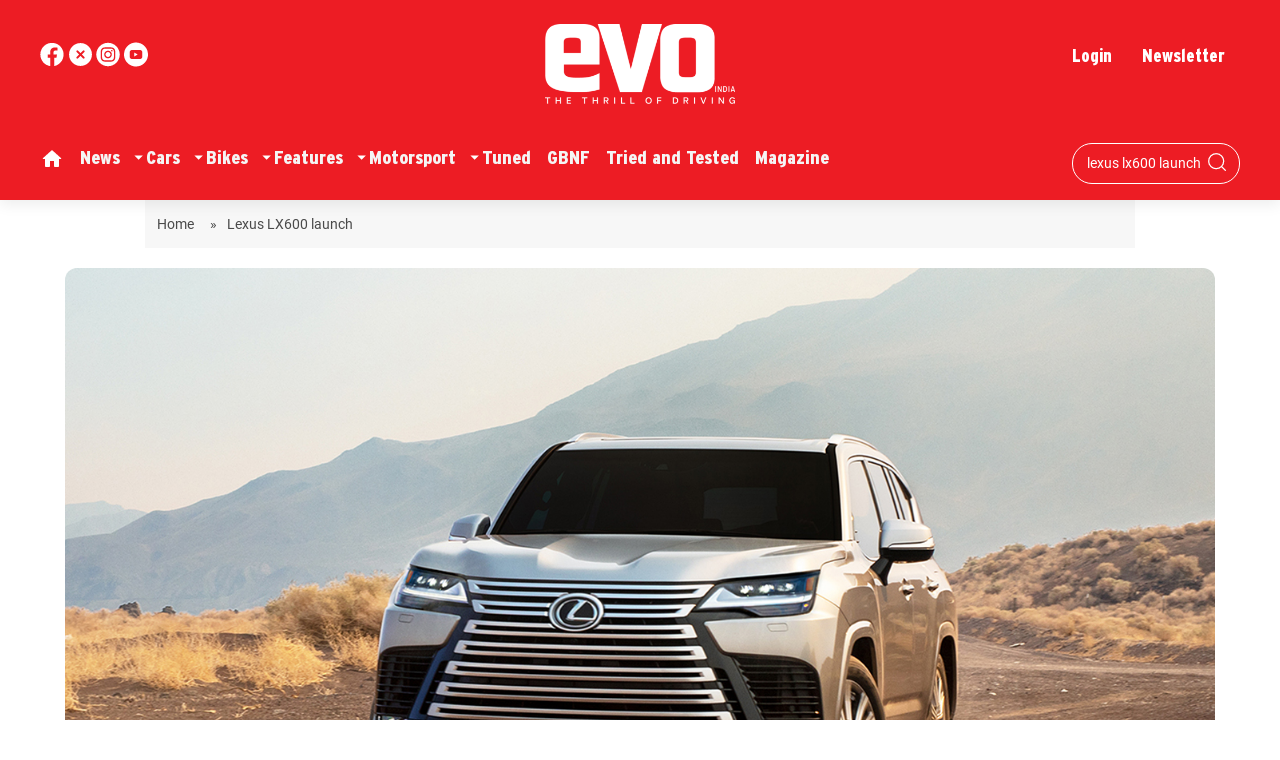

--- FILE ---
content_type: text/html; charset=utf-8
request_url: https://www.google.com/recaptcha/api2/aframe
body_size: 268
content:
<!DOCTYPE HTML><html><head><meta http-equiv="content-type" content="text/html; charset=UTF-8"></head><body><script nonce="ISBzhGGr7N4mNWmXxIbcgA">/** Anti-fraud and anti-abuse applications only. See google.com/recaptcha */ try{var clients={'sodar':'https://pagead2.googlesyndication.com/pagead/sodar?'};window.addEventListener("message",function(a){try{if(a.source===window.parent){var b=JSON.parse(a.data);var c=clients[b['id']];if(c){var d=document.createElement('img');d.src=c+b['params']+'&rc='+(localStorage.getItem("rc::a")?sessionStorage.getItem("rc::b"):"");window.document.body.appendChild(d);sessionStorage.setItem("rc::e",parseInt(sessionStorage.getItem("rc::e")||0)+1);localStorage.setItem("rc::h",'1769965909850');}}}catch(b){}});window.parent.postMessage("_grecaptcha_ready", "*");}catch(b){}</script></body></html>